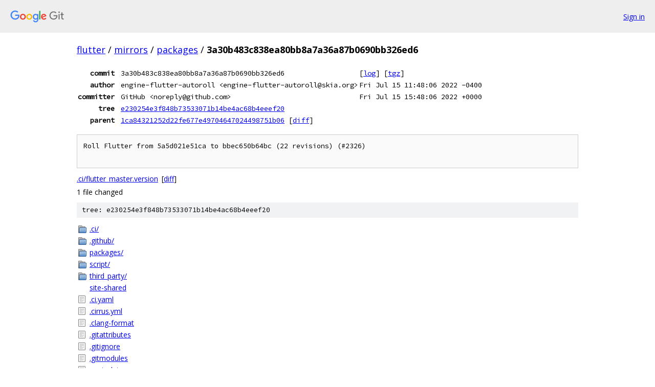

--- FILE ---
content_type: text/html; charset=utf-8
request_url: https://flutter.googlesource.com/mirrors/packages/+/3a30b483c838ea80bb8a7a36a87b0690bb326ed6
body_size: 2919
content:
<!DOCTYPE html><html lang="en"><head><meta charset="utf-8"><meta name="viewport" content="width=device-width, initial-scale=1"><title>3a30b483c838ea80bb8a7a36a87b0690bb326ed6 - mirrors/packages - Git at Google</title><link rel="stylesheet" type="text/css" href="/+static/base.css"><link rel="stylesheet" type="text/css" href="/+static/doc.css"><link rel="stylesheet" type="text/css" href="/+static/prettify/prettify.css"><!-- default customHeadTagPart --></head><body class="Site"><header class="Site-header"><div class="Header"><a class="Header-image" href="/"><img src="//www.gstatic.com/images/branding/lockups/2x/lockup_git_color_108x24dp.png" width="108" height="24" alt="Google Git"></a><div class="Header-menu"> <a class="Header-menuItem" href="https://accounts.google.com/AccountChooser?faa=1&amp;continue=https://flutter.googlesource.com/login/mirrors/packages/%2B/3a30b483c838ea80bb8a7a36a87b0690bb326ed6">Sign in</a> </div></div></header><div class="Site-content"><div class="Container "><div class="Breadcrumbs"><a class="Breadcrumbs-crumb" href="/?format=HTML">flutter</a> / <a class="Breadcrumbs-crumb" href="/mirrors/">mirrors</a> / <a class="Breadcrumbs-crumb" href="/mirrors/packages/">packages</a> / <span class="Breadcrumbs-crumb">3a30b483c838ea80bb8a7a36a87b0690bb326ed6</span></div><div class="u-monospace Metadata"><table><tr><th class="Metadata-title">commit</th><td>3a30b483c838ea80bb8a7a36a87b0690bb326ed6</td><td><span>[<a href="/mirrors/packages/+log/3a30b483c838ea80bb8a7a36a87b0690bb326ed6">log</a>]</span> <span>[<a href="/mirrors/packages/+archive/3a30b483c838ea80bb8a7a36a87b0690bb326ed6.tar.gz">tgz</a>]</span></td></tr><tr><th class="Metadata-title">author</th><td>engine-flutter-autoroll &lt;engine-flutter-autoroll@skia.org&gt;</td><td>Fri Jul 15 11:48:06 2022 -0400</td></tr><tr><th class="Metadata-title">committer</th><td>GitHub &lt;noreply@github.com&gt;</td><td>Fri Jul 15 15:48:06 2022 +0000</td></tr><tr><th class="Metadata-title">tree</th><td><a href="/mirrors/packages/+/3a30b483c838ea80bb8a7a36a87b0690bb326ed6/">e230254e3f848b73533071b14be4ac68b4eeef20</a></td></tr><tr><th class="Metadata-title">parent</th><td><a href="/mirrors/packages/+/3a30b483c838ea80bb8a7a36a87b0690bb326ed6%5E">1ca84321252d22fe677e49704647024498751b06</a> <span>[<a href="/mirrors/packages/+/3a30b483c838ea80bb8a7a36a87b0690bb326ed6%5E%21/">diff</a>]</span></td></tr></table></div><pre class="u-pre u-monospace MetadataMessage">Roll Flutter from 5a5d021e51ca to bbec650b64bc (22 revisions) (#2326)

</pre><ul class="DiffTree"><li><a href="/mirrors/packages/+/3a30b483c838ea80bb8a7a36a87b0690bb326ed6/.ci/flutter_master.version">.ci/flutter_master.version</a><span class="DiffTree-action DiffTree-action--modify">[<a href="/mirrors/packages/+/3a30b483c838ea80bb8a7a36a87b0690bb326ed6%5E%21/#F0">diff</a>]</span></li></ul><div class="DiffSummary">1 file changed</div><div class="TreeDetail"><div class="u-sha1 u-monospace TreeDetail-sha1">tree: e230254e3f848b73533071b14be4ac68b4eeef20</div><ol class="FileList"><li class="FileList-item FileList-item--gitTree" title="Tree - .ci/"><a class="FileList-itemLink" href="/mirrors/packages/+/3a30b483c838ea80bb8a7a36a87b0690bb326ed6/.ci/">.ci/</a></li><li class="FileList-item FileList-item--gitTree" title="Tree - .github/"><a class="FileList-itemLink" href="/mirrors/packages/+/3a30b483c838ea80bb8a7a36a87b0690bb326ed6/.github/">.github/</a></li><li class="FileList-item FileList-item--gitTree" title="Tree - packages/"><a class="FileList-itemLink" href="/mirrors/packages/+/3a30b483c838ea80bb8a7a36a87b0690bb326ed6/packages/">packages/</a></li><li class="FileList-item FileList-item--gitTree" title="Tree - script/"><a class="FileList-itemLink" href="/mirrors/packages/+/3a30b483c838ea80bb8a7a36a87b0690bb326ed6/script/">script/</a></li><li class="FileList-item FileList-item--gitTree" title="Tree - third_party/"><a class="FileList-itemLink" href="/mirrors/packages/+/3a30b483c838ea80bb8a7a36a87b0690bb326ed6/third_party/">third_party/</a></li><li class="FileList-item gitlink" title="Git submodule link - site-shared"><a class="FileList-itemLink" href="/mirrors/packages/+/3a30b483c838ea80bb8a7a36a87b0690bb326ed6/site-shared">site-shared</a></li><li class="FileList-item FileList-item--regularFile" title="Regular file - .ci.yaml"><a class="FileList-itemLink" href="/mirrors/packages/+/3a30b483c838ea80bb8a7a36a87b0690bb326ed6/.ci.yaml">.ci.yaml</a></li><li class="FileList-item FileList-item--regularFile" title="Regular file - .cirrus.yml"><a class="FileList-itemLink" href="/mirrors/packages/+/3a30b483c838ea80bb8a7a36a87b0690bb326ed6/.cirrus.yml">.cirrus.yml</a></li><li class="FileList-item FileList-item--regularFile" title="Regular file - .clang-format"><a class="FileList-itemLink" href="/mirrors/packages/+/3a30b483c838ea80bb8a7a36a87b0690bb326ed6/.clang-format">.clang-format</a></li><li class="FileList-item FileList-item--regularFile" title="Regular file - .gitattributes"><a class="FileList-itemLink" href="/mirrors/packages/+/3a30b483c838ea80bb8a7a36a87b0690bb326ed6/.gitattributes">.gitattributes</a></li><li class="FileList-item FileList-item--regularFile" title="Regular file - .gitignore"><a class="FileList-itemLink" href="/mirrors/packages/+/3a30b483c838ea80bb8a7a36a87b0690bb326ed6/.gitignore">.gitignore</a></li><li class="FileList-item FileList-item--regularFile" title="Regular file - .gitmodules"><a class="FileList-itemLink" href="/mirrors/packages/+/3a30b483c838ea80bb8a7a36a87b0690bb326ed6/.gitmodules">.gitmodules</a></li><li class="FileList-item FileList-item--regularFile" title="Regular file - .metadata"><a class="FileList-itemLink" href="/mirrors/packages/+/3a30b483c838ea80bb8a7a36a87b0690bb326ed6/.metadata">.metadata</a></li><li class="FileList-item FileList-item--regularFile" title="Regular file - analysis_options.yaml"><a class="FileList-itemLink" href="/mirrors/packages/+/3a30b483c838ea80bb8a7a36a87b0690bb326ed6/analysis_options.yaml">analysis_options.yaml</a></li><li class="FileList-item FileList-item--regularFile" title="Regular file - AUTHORS"><a class="FileList-itemLink" href="/mirrors/packages/+/3a30b483c838ea80bb8a7a36a87b0690bb326ed6/AUTHORS">AUTHORS</a></li><li class="FileList-item FileList-item--regularFile" title="Regular file - CONTRIBUTING.md"><a class="FileList-itemLink" href="/mirrors/packages/+/3a30b483c838ea80bb8a7a36a87b0690bb326ed6/CONTRIBUTING.md">CONTRIBUTING.md</a></li><li class="FileList-item FileList-item--regularFile" title="Regular file - customer_testing.bat"><a class="FileList-itemLink" href="/mirrors/packages/+/3a30b483c838ea80bb8a7a36a87b0690bb326ed6/customer_testing.bat">customer_testing.bat</a></li><li class="FileList-item FileList-item--executableFile" title="Executable file - customer_testing.sh"><a class="FileList-itemLink" href="/mirrors/packages/+/3a30b483c838ea80bb8a7a36a87b0690bb326ed6/customer_testing.sh">customer_testing.sh</a></li><li class="FileList-item FileList-item--regularFile" title="Regular file - LICENSE"><a class="FileList-itemLink" href="/mirrors/packages/+/3a30b483c838ea80bb8a7a36a87b0690bb326ed6/LICENSE">LICENSE</a></li><li class="FileList-item FileList-item--regularFile" title="Regular file - README.md"><a class="FileList-itemLink" href="/mirrors/packages/+/3a30b483c838ea80bb8a7a36a87b0690bb326ed6/README.md">README.md</a></li></ol><div class="InlineReadme"><div class="InlineReadme-path">README.md</div><div class="doc"><h1><a class="h" name="Flutter-Packages" href="#Flutter-Packages"><span></span></a><a class="h" name="flutter-packages" href="#flutter-packages"><span></span></a>Flutter Packages</h1><p><a href="https://cirrus-ci.com/github/flutter/packages/main"><img src="https://api.cirrus-ci.com/github/flutter/packages.svg" alt="Build Status" /></a> <a href="https://github.com/flutter/packages/actions/workflows/release.yml"><img src="https://github.com/flutter/packages/actions/workflows/release.yml/badge.svg" alt="Release Status" /></a></p><p>This repo is a companion repo to the main <a href="https://github.com/flutter/flutter">flutter repo</a>. It contains the source code for Flutter&#39;s first-party packages (i.e., packages developed by the core Flutter team). Check the <a href="3a30b483c838ea80bb8a7a36a87b0690bb326ed6/packages"><code class="code">packages</code></a> directory to see all packages.</p><p>These packages are also available on <a href="https://pub.dartlang.org/flutter/packages">pub</a>.</p><h2><a class="h" name="Issues" href="#Issues"><span></span></a><a class="h" name="issues" href="#issues"><span></span></a>Issues</h2><p>Please file any issues, bugs, or feature requests in the <a href="https://github.com/flutter/flutter/issues/new">main flutter repo</a>.</p><h2><a class="h" name="Contributing" href="#Contributing"><span></span></a><a class="h" name="contributing" href="#contributing"><span></span></a>Contributing</h2><p>If you wish to contribute a new package to the Flutter ecosystem, please see the documentation for <a href="https://flutter.io/developing-packages/">developing packages</a>. You can store your package source code in any GitHub repository (the present repo is only intended for packages developed by the core Flutter team). Once your package is ready you can <a href="https://flutter.io/developing-packages/#publish">publish</a> to the <a href="https://pub.dartlang.org/">pub repository</a>.</p><p>If you wish to contribute a change to any of the existing packages in this repo, please review our <a href="https://github.com/flutter/packages/blob/main/CONTRIBUTING.md">contribution guide</a>, and send a <a href="https://github.com/flutter/packages/pulls">pull request</a>.</p><h2><a class="h" name="Packages" href="#Packages"><span></span></a><a class="h" name="packages" href="#packages"><span></span></a>Packages</h2><p>These are the available packages in this repository.</p><table><thead><tr><th>Plugin</th><th>Pub</th><th>Issues</th><th>Pull requests</th></tr></thead><tbody><tr><td><a href="3a30b483c838ea80bb8a7a36a87b0690bb326ed6/packages/animations">animations</a></td><td><a href="https://pub.dev/packages/animations"><img src="https://img.shields.io/pub/v/animations.svg" alt="pub package" /></a></td><td><a href="https://github.com/flutter/flutter/labels/p%3A%20animations"><img src="https://img.shields.io/github/issues/flutter/flutter/p:%20animations?label=" alt="GitHub issues by-label" /></a></td><td><a href="https://github.com/flutter/packages/labels/p%3A%20animations"><img src="https://img.shields.io/github/issues-pr/flutter/packages/p:%20animations?label=" alt="GitHub pull requests by-label" /></a></td></tr><tr><td><a href="3a30b483c838ea80bb8a7a36a87b0690bb326ed6/packages/css_colors">css_colors</a></td><td><a href="https://pub.dev/packages/css_colors"><img src="https://img.shields.io/pub/v/css_colors.svg" alt="pub package" /></a></td><td><a href="https://github.com/flutter/flutter/labels/p%3A%20css_colors"><img src="https://img.shields.io/github/issues/flutter/flutter/p:%20css_colors?label=" alt="GitHub issues by-label" /></a></td><td><a href="https://github.com/flutter/packages/labels/p%3A%20css_colors"><img src="https://img.shields.io/github/issues-pr/flutter/packages/p:%20css_colors?label=" alt="GitHub pull requests by-label" /></a></td></tr><tr><td><a href="3a30b483c838ea80bb8a7a36a87b0690bb326ed6/packages/extension_google_sign_in_as_googleapis_auth">extension_google_sign_in_as_googleapis_auth</a></td><td><a href="https://pub.dev/packages/extension_google_sign_in_as_googleapis_auth"><img src="https://img.shields.io/pub/v/extension_google_sign_in_as_googleapis_auth.svg" alt="pub package" /></a></td><td><a href="https://github.com/flutter/flutter/labels/p%3A%20extension_google_sign_in_as_googleapis_auth"><img src="https://img.shields.io/github/issues/flutter/flutter/p:%20extension_google_sign_in_as_googleapis_auth?label=" alt="GitHub issues by-label" /></a></td><td><a href="https://github.com/flutter/packages/labels/p%3A%20extension_google_sign_in_as_googleapis_auth"><img src="https://img.shields.io/github/issues-pr/flutter/packages/p:%20extension_google_sign_in_as_googleapis_auth?label=" alt="GitHub pull requests by-label" /></a></td></tr><tr><td><a href="3a30b483c838ea80bb8a7a36a87b0690bb326ed6/packages/fuchsia_ctl">fuchsia_ctl</a></td><td><a href="https://pub.dev/packages/fuchsia_ctl"><img src="https://img.shields.io/pub/v/fuchsia_ctl.svg" alt="pub package" /></a></td><td><a href="https://github.com/flutter/flutter/labels/p%3A%20fuchsia_ctl"><img src="https://img.shields.io/github/issues/flutter/flutter/p:%20fuchsia_ctl?label=" alt="GitHub issues by-label" /></a></td><td><a href="https://github.com/flutter/packages/labels/p%3A%20fuchsia_ctl"><img src="https://img.shields.io/github/issues-pr/flutter/packages/p:%20fuchsia_ctl?label=" alt="GitHub pull requests by-label" /></a></td></tr><tr><td><a href="3a30b483c838ea80bb8a7a36a87b0690bb326ed6/packages/flutter_image">flutter_image</a></td><td><a href="https://pub.dev/packages/flutter_image"><img src="https://img.shields.io/pub/v/flutter_image.svg" alt="pub package" /></a></td><td><a href="https://github.com/flutter/flutter/labels/p%3A%20flutter_image"><img src="https://img.shields.io/github/issues/flutter/flutter/p:%20flutter_image?label=" alt="GitHub issues by-label" /></a></td><td><a href="https://github.com/flutter/packages/labels/p%3A%20flutter_image"><img src="https://img.shields.io/github/issues-pr/flutter/packages/p:%20flutter_image?label=" alt="GitHub pull requests by-label" /></a></td></tr><tr><td><a href="3a30b483c838ea80bb8a7a36a87b0690bb326ed6/packages/flutter_lints">flutter_lints</a></td><td><a href="https://pub.dev/packages/flutter_lints"><img src="https://img.shields.io/pub/v/flutter_lints.svg" alt="pub package" /></a></td><td><a href="https://github.com/flutter/flutter/labels/p%3A%20flutter_lints"><img src="https://img.shields.io/github/issues/flutter/flutter/p:%20flutter_lints?label=" alt="GitHub issues by-label" /></a></td><td><a href="https://github.com/flutter/packages/labels/p%3A%20flutter_lints"><img src="https://img.shields.io/github/issues-pr/flutter/packages/p:%20flutter_lints?label=" alt="GitHub pull requests by-label" /></a></td></tr><tr><td><a href="3a30b483c838ea80bb8a7a36a87b0690bb326ed6/packages/flutter_markdown">flutter_markdown</a></td><td><a href="https://pub.dev/packages/flutter_markdown"><img src="https://img.shields.io/pub/v/flutter_markdown.svg" alt="pub package" /></a></td><td><a href="https://github.com/flutter/flutter/labels/p%3A%20flutter_markdown"><img src="https://img.shields.io/github/issues/flutter/flutter/p:%20flutter_markdown?label=" alt="GitHub issues by-label" /></a></td><td><a href="https://github.com/flutter/packages/labels/p%3A%20flutter_markdown"><img src="https://img.shields.io/github/issues-pr/flutter/packages/p:%20flutter_markdown?label=" alt="GitHub pull requests by-label" /></a></td></tr><tr><td><a href="3a30b483c838ea80bb8a7a36a87b0690bb326ed6/packages/go_router">go_router</a></td><td><a href="https://pub.dev/packages/go_router"><img src="https://img.shields.io/pub/v/go_router.svg" alt="pub package" /></a></td><td><a href="https://github.com/flutter/flutter/labels/p%3A%20go_router"><img src="https://img.shields.io/github/issues/flutter/flutter/p:%20go_router?label=" alt="GitHub issues by-label" /></a></td><td><a href="https://github.com/flutter/packages/labels/p%3A%20go_router"><img src="https://img.shields.io/github/issues-pr/flutter/packages/p:%20go_router?label=" alt="GitHub pull requests by-label" /></a></td></tr><tr><td><a href="3a30b483c838ea80bb8a7a36a87b0690bb326ed6/packages/go_router_builder">go_router_builder</a></td><td><a href="https://pub.dev/packages/go_router_builder"><img src="https://img.shields.io/pub/v/go_router_builder.svg" alt="pub package" /></a></td><td><a href="https://github.com/flutter/flutter/labels/p%3A%20go_router_builder"><img src="https://img.shields.io/github/issues/flutter/flutter/p:%20go_router_builder?label=" alt="GitHub issues by-label" /></a></td><td><a href="https://github.com/flutter/packages/labels/p%3A%20go_router_builder"><img src="https://img.shields.io/github/issues-pr/flutter/packages/p:%20go_router_builder?label=" alt="GitHub pull requests by-label" /></a></td></tr><tr><td><a href="3a30b483c838ea80bb8a7a36a87b0690bb326ed6/packages/multicast_dns">multicast_dns</a></td><td><a href="https://pub.dev/packages/multicast_dns"><img src="https://img.shields.io/pub/v/multicast_dns.svg" alt="pub package" /></a></td><td><a href="https://github.com/flutter/flutter/labels/p%3A%20multicast_dns"><img src="https://img.shields.io/github/issues/flutter/flutter/p:%20multicast_dns?label=" alt="GitHub issues by-label" /></a></td><td><a href="https://github.com/flutter/packages/labels/p%3A%20multicast_dns"><img src="https://img.shields.io/github/issues-pr/flutter/packages/p:%20multicast_dns?label=" alt="GitHub pull requests by-label" /></a></td></tr><tr><td><a href="3a30b483c838ea80bb8a7a36a87b0690bb326ed6/packages/palette_generator">palette_generator</a></td><td><a href="https://pub.dartlang.org/packages/palette_generator"><img src="https://img.shields.io/pub/v/palette_generator.svg" alt="pub package" /></a></td><td><a href="https://github.com/flutter/flutter/labels/p%3A%20palette_generator"><img src="https://img.shields.io/github/issues/flutter/flutter/p:%20palette_generator?label=" alt="GitHub issues by-label" /></a></td><td><a href="https://github.com/flutter/packages/labels/p%3A%20palette_generator"><img src="https://img.shields.io/github/issues-pr/flutter/packages/p:%20palette_generator?label=" alt="GitHub pull requests by-label" /></a></td></tr><tr><td><a href="3a30b483c838ea80bb8a7a36a87b0690bb326ed6/packages/pigeon">pigeon</a></td><td><a href="https://pub.dev/packages/pigeon"><img src="https://img.shields.io/pub/v/pigeon.svg" alt="pub package" /></a></td><td><a href="https://github.com/flutter/flutter/labels/pigeon"><img src="https://img.shields.io/github/issues/flutter/flutter/pigeon?label=" alt="GitHub issues by-label" /></a></td><td><a href="https://github.com/flutter/packages/labels/p%3A%20pigeon"><img src="https://img.shields.io/github/issues-pr/flutter/packages/p:%20pigeon?label=" alt="GitHub pull requests by-label" /></a></td></tr><tr><td><a href="3a30b483c838ea80bb8a7a36a87b0690bb326ed6/packages/pointer_interceptor">pointer_interceptor</a></td><td><a href="https://pub.dev/packages/pointer_interceptor"><img src="https://img.shields.io/pub/v/pointer_interceptor.svg" alt="pub package" /></a></td><td><a href="https://github.com/flutter/flutter/labels/p%3A%20pointer_interceptor"><img src="https://img.shields.io/github/issues/flutter/flutter/p:%20pointer_interceptor?label=" alt="GitHub issues by-label" /></a></td><td><a href="https://github.com/flutter/packages/labels/p%3A%20pointer_interceptor"><img src="https://img.shields.io/github/issues-pr/flutter/packages/p:%20pointer_interceptor?label=" alt="GitHub pull requests by-label" /></a></td></tr><tr><td><a href="3a30b483c838ea80bb8a7a36a87b0690bb326ed6/packages/xdg_directories">xdg_directories</a></td><td><a href="https://pub.dev/packages/xdg_directories"><img src="https://img.shields.io/pub/v/xdg_directories.svg" alt="pub package" /></a></td><td><a href="https://github.com/flutter/flutter/labels/p%3A%20xdg_directories"><img src="https://img.shields.io/github/issues/flutter/flutter/p:%20xdg_directories?label=" alt="GitHub issues by-label" /></a></td><td><a href="https://github.com/flutter/packages/labels/p%3A%20xdg_directories"><img src="https://img.shields.io/github/issues-pr/flutter/packages/p:%20xdg_directories?label=" alt="GitHub pull requests by-label" /></a></td></tr></tbody></table></div></div></div></div> <!-- Container --></div> <!-- Site-content --><footer class="Site-footer"><div class="Footer"><span class="Footer-poweredBy">Powered by <a href="https://gerrit.googlesource.com/gitiles/">Gitiles</a>| <a href="https://policies.google.com/privacy">Privacy</a>| <a href="https://policies.google.com/terms">Terms</a></span><span class="Footer-formats"><a class="u-monospace Footer-formatsItem" href="?format=TEXT">txt</a> <a class="u-monospace Footer-formatsItem" href="?format=JSON">json</a></span></div></footer></body></html>

--- FILE ---
content_type: image/svg+xml;charset=utf-8
request_url: https://img.shields.io/github/issues/flutter/flutter/p:%20go_router?label=
body_size: -94
content:
<svg xmlns="http://www.w3.org/2000/svg" width="61" height="20" role="img" aria-label="272 open"><title>272 open</title><linearGradient id="s" x2="0" y2="100%"><stop offset="0" stop-color="#bbb" stop-opacity=".1"/><stop offset="1" stop-opacity=".1"/></linearGradient><clipPath id="r"><rect width="61" height="20" rx="3" fill="#fff"/></clipPath><g clip-path="url(#r)"><rect width="0" height="20" fill="#dfb317"/><rect x="0" width="61" height="20" fill="#dfb317"/><rect width="61" height="20" fill="url(#s)"/></g><g fill="#fff" text-anchor="middle" font-family="Verdana,Geneva,DejaVu Sans,sans-serif" text-rendering="geometricPrecision" font-size="110"><text aria-hidden="true" x="305" y="150" fill="#010101" fill-opacity=".3" transform="scale(.1)" textLength="510">272 open</text><text x="305" y="140" transform="scale(.1)" fill="#fff" textLength="510">272 open</text></g></svg>

--- FILE ---
content_type: image/svg+xml;charset=utf-8
request_url: https://img.shields.io/pub/v/flutter_markdown.svg
body_size: -53
content:
<svg xmlns="http://www.w3.org/2000/svg" width="92" height="20" role="img" aria-label="pub: v0.7.7+1"><title>pub: v0.7.7+1</title><linearGradient id="s" x2="0" y2="100%"><stop offset="0" stop-color="#bbb" stop-opacity=".1"/><stop offset="1" stop-opacity=".1"/></linearGradient><clipPath id="r"><rect width="92" height="20" rx="3" fill="#fff"/></clipPath><g clip-path="url(#r)"><rect width="31" height="20" fill="#555"/><rect x="31" width="61" height="20" fill="#fe7d37"/><rect width="92" height="20" fill="url(#s)"/></g><g fill="#fff" text-anchor="middle" font-family="Verdana,Geneva,DejaVu Sans,sans-serif" text-rendering="geometricPrecision" font-size="110"><text aria-hidden="true" x="165" y="150" fill="#010101" fill-opacity=".3" transform="scale(.1)" textLength="210">pub</text><text x="165" y="140" transform="scale(.1)" fill="#fff" textLength="210">pub</text><text aria-hidden="true" x="605" y="150" fill="#010101" fill-opacity=".3" transform="scale(.1)" textLength="510">v0.7.7+1</text><text x="605" y="140" transform="scale(.1)" fill="#fff" textLength="510">v0.7.7+1</text></g></svg>

--- FILE ---
content_type: image/svg+xml;charset=utf-8
request_url: https://img.shields.io/pub/v/pointer_interceptor.svg
body_size: -46
content:
<svg xmlns="http://www.w3.org/2000/svg" width="100" height="20" role="img" aria-label="pub: v0.10.1+2"><title>pub: v0.10.1+2</title><linearGradient id="s" x2="0" y2="100%"><stop offset="0" stop-color="#bbb" stop-opacity=".1"/><stop offset="1" stop-opacity=".1"/></linearGradient><clipPath id="r"><rect width="100" height="20" rx="3" fill="#fff"/></clipPath><g clip-path="url(#r)"><rect width="31" height="20" fill="#555"/><rect x="31" width="69" height="20" fill="#fe7d37"/><rect width="100" height="20" fill="url(#s)"/></g><g fill="#fff" text-anchor="middle" font-family="Verdana,Geneva,DejaVu Sans,sans-serif" text-rendering="geometricPrecision" font-size="110"><text aria-hidden="true" x="165" y="150" fill="#010101" fill-opacity=".3" transform="scale(.1)" textLength="210">pub</text><text x="165" y="140" transform="scale(.1)" fill="#fff" textLength="210">pub</text><text aria-hidden="true" x="645" y="150" fill="#010101" fill-opacity=".3" transform="scale(.1)" textLength="590">v0.10.1+2</text><text x="645" y="140" transform="scale(.1)" fill="#fff" textLength="590">v0.10.1+2</text></g></svg>

--- FILE ---
content_type: image/svg+xml
request_url: https://api.cirrus-ci.com/github/flutter/packages.svg
body_size: 911
content:
<svg xmlns="http://www.w3.org/2000/svg" width="88" height="20" role="img" aria-label="build: errored"><title>build: errored</title><linearGradient id="s" x2="0" y2="100%"><stop offset="0" stop-color="#bbb" stop-opacity=".1"/><stop offset="1" stop-opacity=".1"/></linearGradient><clipPath id="r"><rect width="88" height="20" rx="3" fill="#fff"/></clipPath><g clip-path="url(#r)"><rect width="37" height="20" fill="#555"/><rect x="37" width="51" height="20" fill="#e05d44"/><rect width="88" height="20" fill="url(#s)"/></g><g fill="#fff" text-anchor="middle" font-family="Verdana,Geneva,DejaVu Sans,sans-serif" text-rendering="geometricPrecision" font-size="110"><text aria-hidden="true" x="195" y="150" fill="#010101" fill-opacity=".3" transform="scale(.1)" textLength="270">build</text><text x="195" y="140" transform="scale(.1)" fill="#fff" textLength="270">build</text><text aria-hidden="true" x="615" y="150" fill="#010101" fill-opacity=".3" transform="scale(.1)" textLength="410">errored</text><text x="615" y="140" transform="scale(.1)" fill="#fff" textLength="410">errored</text></g></svg>

--- FILE ---
content_type: image/svg+xml;charset=utf-8
request_url: https://img.shields.io/github/issues/flutter/flutter/p:%20go_router_builder?label=
body_size: 126
content:
<svg xmlns="http://www.w3.org/2000/svg" width="55" height="20" role="img" aria-label="28 open"><title>28 open</title><linearGradient id="s" x2="0" y2="100%"><stop offset="0" stop-color="#bbb" stop-opacity=".1"/><stop offset="1" stop-opacity=".1"/></linearGradient><clipPath id="r"><rect width="55" height="20" rx="3" fill="#fff"/></clipPath><g clip-path="url(#r)"><rect width="0" height="20" fill="#dfb317"/><rect x="0" width="55" height="20" fill="#dfb317"/><rect width="55" height="20" fill="url(#s)"/></g><g fill="#fff" text-anchor="middle" font-family="Verdana,Geneva,DejaVu Sans,sans-serif" text-rendering="geometricPrecision" font-size="110"><text aria-hidden="true" x="275" y="150" fill="#010101" fill-opacity=".3" transform="scale(.1)" textLength="450">28 open</text><text x="275" y="140" transform="scale(.1)" fill="#fff" textLength="450">28 open</text></g></svg>

--- FILE ---
content_type: image/svg+xml;charset=utf-8
request_url: https://img.shields.io/github/issues-pr/flutter/packages/p:%20go_router?label=
body_size: 123
content:
<svg xmlns="http://www.w3.org/2000/svg" width="47" height="20" role="img" aria-label="2 open"><title>2 open</title><linearGradient id="s" x2="0" y2="100%"><stop offset="0" stop-color="#bbb" stop-opacity=".1"/><stop offset="1" stop-opacity=".1"/></linearGradient><clipPath id="r"><rect width="47" height="20" rx="3" fill="#fff"/></clipPath><g clip-path="url(#r)"><rect width="0" height="20" fill="#dfb317"/><rect x="0" width="47" height="20" fill="#dfb317"/><rect width="47" height="20" fill="url(#s)"/></g><g fill="#fff" text-anchor="middle" font-family="Verdana,Geneva,DejaVu Sans,sans-serif" text-rendering="geometricPrecision" font-size="110"><text aria-hidden="true" x="235" y="150" fill="#010101" fill-opacity=".3" transform="scale(.1)" textLength="370">2 open</text><text x="235" y="140" transform="scale(.1)" fill="#fff" textLength="370">2 open</text></g></svg>

--- FILE ---
content_type: image/svg+xml;charset=utf-8
request_url: https://img.shields.io/pub/v/fuchsia_ctl.svg
body_size: -54
content:
<svg xmlns="http://www.w3.org/2000/svg" width="76" height="20" role="img" aria-label="pub: v0.0.4"><title>pub: v0.0.4</title><linearGradient id="s" x2="0" y2="100%"><stop offset="0" stop-color="#bbb" stop-opacity=".1"/><stop offset="1" stop-opacity=".1"/></linearGradient><clipPath id="r"><rect width="76" height="20" rx="3" fill="#fff"/></clipPath><g clip-path="url(#r)"><rect width="31" height="20" fill="#555"/><rect x="31" width="45" height="20" fill="#fe7d37"/><rect width="76" height="20" fill="url(#s)"/></g><g fill="#fff" text-anchor="middle" font-family="Verdana,Geneva,DejaVu Sans,sans-serif" text-rendering="geometricPrecision" font-size="110"><text aria-hidden="true" x="165" y="150" fill="#010101" fill-opacity=".3" transform="scale(.1)" textLength="210">pub</text><text x="165" y="140" transform="scale(.1)" fill="#fff" textLength="210">pub</text><text aria-hidden="true" x="525" y="150" fill="#010101" fill-opacity=".3" transform="scale(.1)" textLength="350">v0.0.4</text><text x="525" y="140" transform="scale(.1)" fill="#fff" textLength="350">v0.0.4</text></g></svg>

--- FILE ---
content_type: image/svg+xml;charset=utf-8
request_url: https://img.shields.io/pub/v/flutter_image.svg
body_size: -51
content:
<svg xmlns="http://www.w3.org/2000/svg" width="84" height="20" role="img" aria-label="pub: v4.1.13"><title>pub: v4.1.13</title><linearGradient id="s" x2="0" y2="100%"><stop offset="0" stop-color="#bbb" stop-opacity=".1"/><stop offset="1" stop-opacity=".1"/></linearGradient><clipPath id="r"><rect width="84" height="20" rx="3" fill="#fff"/></clipPath><g clip-path="url(#r)"><rect width="31" height="20" fill="#555"/><rect x="31" width="53" height="20" fill="#007ec6"/><rect width="84" height="20" fill="url(#s)"/></g><g fill="#fff" text-anchor="middle" font-family="Verdana,Geneva,DejaVu Sans,sans-serif" text-rendering="geometricPrecision" font-size="110"><text aria-hidden="true" x="165" y="150" fill="#010101" fill-opacity=".3" transform="scale(.1)" textLength="210">pub</text><text x="165" y="140" transform="scale(.1)" fill="#fff" textLength="210">pub</text><text aria-hidden="true" x="565" y="150" fill="#010101" fill-opacity=".3" transform="scale(.1)" textLength="430">v4.1.13</text><text x="565" y="140" transform="scale(.1)" fill="#fff" textLength="430">v4.1.13</text></g></svg>

--- FILE ---
content_type: image/svg+xml;charset=utf-8
request_url: https://img.shields.io/pub/v/animations.svg
body_size: 281
content:
<svg xmlns="http://www.w3.org/2000/svg" width="76" height="20" role="img" aria-label="pub: v2.1.1"><title>pub: v2.1.1</title><linearGradient id="s" x2="0" y2="100%"><stop offset="0" stop-color="#bbb" stop-opacity=".1"/><stop offset="1" stop-opacity=".1"/></linearGradient><clipPath id="r"><rect width="76" height="20" rx="3" fill="#fff"/></clipPath><g clip-path="url(#r)"><rect width="31" height="20" fill="#555"/><rect x="31" width="45" height="20" fill="#007ec6"/><rect width="76" height="20" fill="url(#s)"/></g><g fill="#fff" text-anchor="middle" font-family="Verdana,Geneva,DejaVu Sans,sans-serif" text-rendering="geometricPrecision" font-size="110"><text aria-hidden="true" x="165" y="150" fill="#010101" fill-opacity=".3" transform="scale(.1)" textLength="210">pub</text><text x="165" y="140" transform="scale(.1)" fill="#fff" textLength="210">pub</text><text aria-hidden="true" x="525" y="150" fill="#010101" fill-opacity=".3" transform="scale(.1)" textLength="350">v2.1.1</text><text x="525" y="140" transform="scale(.1)" fill="#fff" textLength="350">v2.1.1</text></g></svg>

--- FILE ---
content_type: image/svg+xml;charset=utf-8
request_url: https://img.shields.io/pub/v/palette_generator.svg
body_size: -52
content:
<svg xmlns="http://www.w3.org/2000/svg" width="92" height="20" role="img" aria-label="pub: v0.3.3+7"><title>pub: v0.3.3+7</title><linearGradient id="s" x2="0" y2="100%"><stop offset="0" stop-color="#bbb" stop-opacity=".1"/><stop offset="1" stop-opacity=".1"/></linearGradient><clipPath id="r"><rect width="92" height="20" rx="3" fill="#fff"/></clipPath><g clip-path="url(#r)"><rect width="31" height="20" fill="#555"/><rect x="31" width="61" height="20" fill="#fe7d37"/><rect width="92" height="20" fill="url(#s)"/></g><g fill="#fff" text-anchor="middle" font-family="Verdana,Geneva,DejaVu Sans,sans-serif" text-rendering="geometricPrecision" font-size="110"><text aria-hidden="true" x="165" y="150" fill="#010101" fill-opacity=".3" transform="scale(.1)" textLength="210">pub</text><text x="165" y="140" transform="scale(.1)" fill="#fff" textLength="210">pub</text><text aria-hidden="true" x="605" y="150" fill="#010101" fill-opacity=".3" transform="scale(.1)" textLength="510">v0.3.3+7</text><text x="605" y="140" transform="scale(.1)" fill="#fff" textLength="510">v0.3.3+7</text></g></svg>

--- FILE ---
content_type: image/svg+xml;charset=utf-8
request_url: https://img.shields.io/github/issues-pr/flutter/packages/p:%20pigeon?label=
body_size: -99
content:
<svg xmlns="http://www.w3.org/2000/svg" width="47" height="20" role="img" aria-label="5 open"><title>5 open</title><linearGradient id="s" x2="0" y2="100%"><stop offset="0" stop-color="#bbb" stop-opacity=".1"/><stop offset="1" stop-opacity=".1"/></linearGradient><clipPath id="r"><rect width="47" height="20" rx="3" fill="#fff"/></clipPath><g clip-path="url(#r)"><rect width="0" height="20" fill="#dfb317"/><rect x="0" width="47" height="20" fill="#dfb317"/><rect width="47" height="20" fill="url(#s)"/></g><g fill="#fff" text-anchor="middle" font-family="Verdana,Geneva,DejaVu Sans,sans-serif" text-rendering="geometricPrecision" font-size="110"><text aria-hidden="true" x="235" y="150" fill="#010101" fill-opacity=".3" transform="scale(.1)" textLength="370">5 open</text><text x="235" y="140" transform="scale(.1)" fill="#fff" textLength="370">5 open</text></g></svg>

--- FILE ---
content_type: image/svg+xml;charset=utf-8
request_url: https://img.shields.io/pub/v/go_router_builder.svg
body_size: -56
content:
<svg xmlns="http://www.w3.org/2000/svg" width="76" height="20" role="img" aria-label="pub: v4.1.3"><title>pub: v4.1.3</title><linearGradient id="s" x2="0" y2="100%"><stop offset="0" stop-color="#bbb" stop-opacity=".1"/><stop offset="1" stop-opacity=".1"/></linearGradient><clipPath id="r"><rect width="76" height="20" rx="3" fill="#fff"/></clipPath><g clip-path="url(#r)"><rect width="31" height="20" fill="#555"/><rect x="31" width="45" height="20" fill="#007ec6"/><rect width="76" height="20" fill="url(#s)"/></g><g fill="#fff" text-anchor="middle" font-family="Verdana,Geneva,DejaVu Sans,sans-serif" text-rendering="geometricPrecision" font-size="110"><text aria-hidden="true" x="165" y="150" fill="#010101" fill-opacity=".3" transform="scale(.1)" textLength="210">pub</text><text x="165" y="140" transform="scale(.1)" fill="#fff" textLength="210">pub</text><text aria-hidden="true" x="525" y="150" fill="#010101" fill-opacity=".3" transform="scale(.1)" textLength="350">v4.1.3</text><text x="525" y="140" transform="scale(.1)" fill="#fff" textLength="350">v4.1.3</text></g></svg>